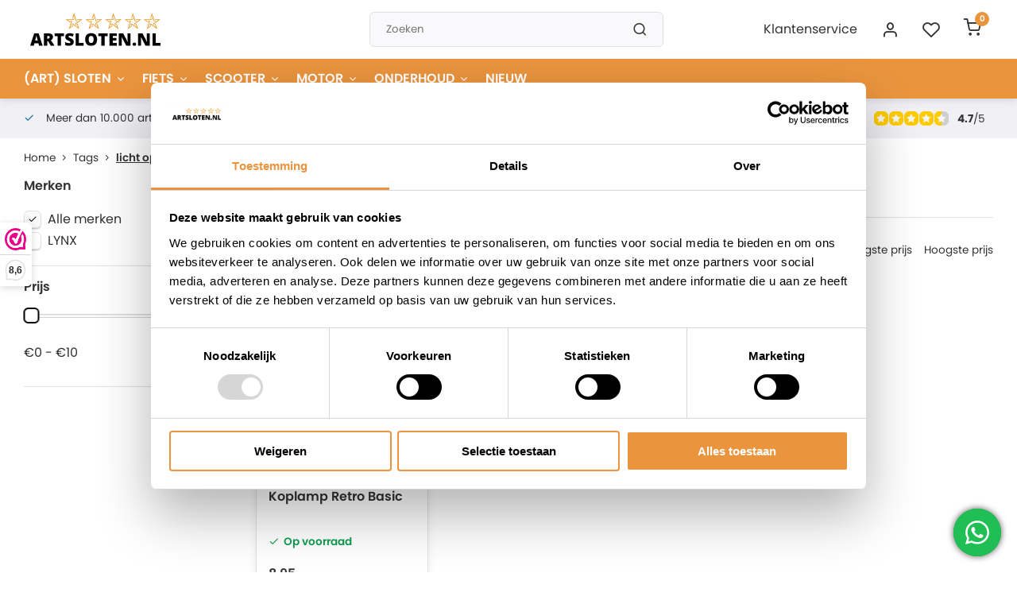

--- FILE ---
content_type: text/javascript;charset=utf-8
request_url: https://www.artsloten.nl/services/stats/pageview.js
body_size: -411
content:
// SEOshop 26-01-2026 06:13:02